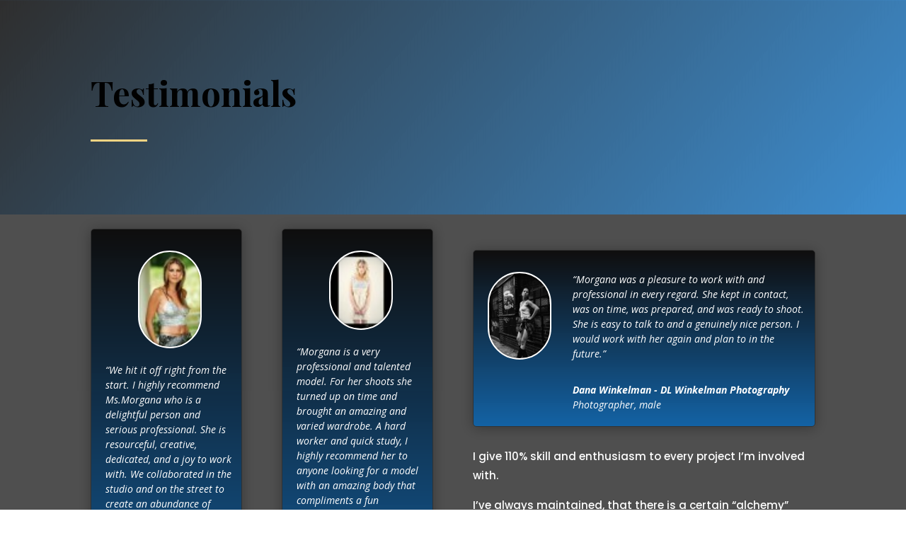

--- FILE ---
content_type: text/html; charset=UTF-8
request_url: https://morganamodeling.com/testimonials/
body_size: 7309
content:
<!DOCTYPE html>
<html lang="en-US" prefix="og: http://ogp.me/ns#">
<head>
	<meta charset="UTF-8" />
<meta http-equiv="X-UA-Compatible" content="IE=edge">
	<link rel="pingback" href="https://morganamodeling.com/xmlrpc.php" />

	<script type="text/javascript">
		document.documentElement.className = 'js';
	</script>

	<script>var et_site_url='https://morganamodeling.com';var et_post_id='802';function et_core_page_resource_fallback(a,b){"undefined"===typeof b&&(b=a.sheet.cssRules&&0===a.sheet.cssRules.length);b&&(a.onerror=null,a.onload=null,a.href?a.href=et_site_url+"/?et_core_page_resource="+a.id+et_post_id:a.src&&(a.src=et_site_url+"/?et_core_page_resource="+a.id+et_post_id))}
</script><title>Testimonials - Morgana Modeling</title>

<!-- This site is optimized with the Yoast SEO plugin v7.9 - https://yoast.com/wordpress/plugins/seo/ -->
<link rel="canonical" href="https://morganamodeling.com/testimonials/" />
<meta property="og:locale" content="en_US" />
<meta property="og:type" content="article" />
<meta property="og:title" content="Testimonials - Morgana Modeling" />
<meta property="og:url" content="https://morganamodeling.com/testimonials/" />
<meta property="og:site_name" content="Morgana Modeling" />
<meta name="twitter:card" content="summary" />
<meta name="twitter:title" content="Testimonials - Morgana Modeling" />
<!-- / Yoast SEO plugin. -->

<link rel='dns-prefetch' href='//fonts.googleapis.com' />
<link rel='dns-prefetch' href='//s.w.org' />
<link rel="alternate" type="application/rss+xml" title="Morgana Modeling &raquo; Feed" href="https://morganamodeling.com/feed/" />
<link rel="alternate" type="application/rss+xml" title="Morgana Modeling &raquo; Comments Feed" href="https://morganamodeling.com/comments/feed/" />
		<script type="text/javascript">
			window._wpemojiSettings = {"baseUrl":"https:\/\/s.w.org\/images\/core\/emoji\/11\/72x72\/","ext":".png","svgUrl":"https:\/\/s.w.org\/images\/core\/emoji\/11\/svg\/","svgExt":".svg","source":{"concatemoji":"https:\/\/morganamodeling.com\/wp-includes\/js\/wp-emoji-release.min.js?ver=4.9.26"}};
			!function(e,a,t){var n,r,o,i=a.createElement("canvas"),p=i.getContext&&i.getContext("2d");function s(e,t){var a=String.fromCharCode;p.clearRect(0,0,i.width,i.height),p.fillText(a.apply(this,e),0,0);e=i.toDataURL();return p.clearRect(0,0,i.width,i.height),p.fillText(a.apply(this,t),0,0),e===i.toDataURL()}function c(e){var t=a.createElement("script");t.src=e,t.defer=t.type="text/javascript",a.getElementsByTagName("head")[0].appendChild(t)}for(o=Array("flag","emoji"),t.supports={everything:!0,everythingExceptFlag:!0},r=0;r<o.length;r++)t.supports[o[r]]=function(e){if(!p||!p.fillText)return!1;switch(p.textBaseline="top",p.font="600 32px Arial",e){case"flag":return s([55356,56826,55356,56819],[55356,56826,8203,55356,56819])?!1:!s([55356,57332,56128,56423,56128,56418,56128,56421,56128,56430,56128,56423,56128,56447],[55356,57332,8203,56128,56423,8203,56128,56418,8203,56128,56421,8203,56128,56430,8203,56128,56423,8203,56128,56447]);case"emoji":return!s([55358,56760,9792,65039],[55358,56760,8203,9792,65039])}return!1}(o[r]),t.supports.everything=t.supports.everything&&t.supports[o[r]],"flag"!==o[r]&&(t.supports.everythingExceptFlag=t.supports.everythingExceptFlag&&t.supports[o[r]]);t.supports.everythingExceptFlag=t.supports.everythingExceptFlag&&!t.supports.flag,t.DOMReady=!1,t.readyCallback=function(){t.DOMReady=!0},t.supports.everything||(n=function(){t.readyCallback()},a.addEventListener?(a.addEventListener("DOMContentLoaded",n,!1),e.addEventListener("load",n,!1)):(e.attachEvent("onload",n),a.attachEvent("onreadystatechange",function(){"complete"===a.readyState&&t.readyCallback()})),(n=t.source||{}).concatemoji?c(n.concatemoji):n.wpemoji&&n.twemoji&&(c(n.twemoji),c(n.wpemoji)))}(window,document,window._wpemojiSettings);
		</script>
		<meta content="Divi v.3.9" name="generator"/><style type="text/css">
img.wp-smiley,
img.emoji {
	display: inline !important;
	border: none !important;
	box-shadow: none !important;
	height: 1em !important;
	width: 1em !important;
	margin: 0 .07em !important;
	vertical-align: -0.1em !important;
	background: none !important;
	padding: 0 !important;
}
</style>
<link rel='stylesheet' id='et_monarch-css-css'  href='https://morganamodeling.com/wp-content/plugins/monarch/css/style.css?ver=1.4.3' type='text/css' media='all' />
<link rel='stylesheet' id='et-gf-open-sans-css'  href='https://fonts.googleapis.com/css?family=Open+Sans:400,700' type='text/css' media='all' />
<link rel='stylesheet' id='divi-fonts-css'  href='https://fonts.googleapis.com/css?family=Open+Sans:300italic,400italic,600italic,700italic,800italic,400,300,600,700,800&#038;subset=latin,latin-ext' type='text/css' media='all' />
<link rel='stylesheet' id='divi-style-css'  href='https://morganamodeling.com/wp-content/themes/Divi/style.css?ver=3.9' type='text/css' media='all' />
<link rel='stylesheet' id='et-builder-googlefonts-cached-css'  href='https://fonts.googleapis.com/css?family=Open+Sans%3A300%2C300italic%2Cregular%2Citalic%2C600%2C600italic%2C700%2C700italic%2C800%2C800italic%7CPoppins%3A100%2C100italic%2C200%2C200italic%2C300%2C300italic%2Cregular%2Citalic%2C500%2C500italic%2C600%2C600italic%2C700%2C700italic%2C800%2C800italic%2C900%2C900italic%7CPlayfair+Display%3Aregular%2Citalic%2C700%2C700italic%2C900%2C900italic&#038;ver=4.9.26#038;subset=latin,latin-ext' type='text/css' media='all' />
<link rel='stylesheet' id='dashicons-css'  href='https://morganamodeling.com/wp-includes/css/dashicons.min.css?ver=4.9.26' type='text/css' media='all' />
<link rel='stylesheet' id='sccss_style-css'  href='https://morganamodeling.com/?sccss=1&#038;ver=4.9.26' type='text/css' media='all' />
<script type='text/javascript' src='https://morganamodeling.com/wp-includes/js/jquery/jquery.js?ver=1.12.4'></script>
<script type='text/javascript' src='https://morganamodeling.com/wp-includes/js/jquery/jquery-migrate.min.js?ver=1.4.1'></script>
<link rel='https://api.w.org/' href='https://morganamodeling.com/wp-json/' />
<link rel="EditURI" type="application/rsd+xml" title="RSD" href="https://morganamodeling.com/xmlrpc.php?rsd" />
<link rel="wlwmanifest" type="application/wlwmanifest+xml" href="https://morganamodeling.com/wp-includes/wlwmanifest.xml" /> 
<meta name="generator" content="WordPress 4.9.26" />
<link rel='shortlink' href='https://morganamodeling.com/?p=802' />
<link rel="alternate" type="application/json+oembed" href="https://morganamodeling.com/wp-json/oembed/1.0/embed?url=https%3A%2F%2Fmorganamodeling.com%2Ftestimonials%2F" />
<link rel="alternate" type="text/xml+oembed" href="https://morganamodeling.com/wp-json/oembed/1.0/embed?url=https%3A%2F%2Fmorganamodeling.com%2Ftestimonials%2F&#038;format=xml" />
<script type="text/javascript">
(function(url){
	if(/(?:Chrome\/26\.0\.1410\.63 Safari\/537\.31|WordfenceTestMonBot)/.test(navigator.userAgent)){ return; }
	var addEvent = function(evt, handler) {
		if (window.addEventListener) {
			document.addEventListener(evt, handler, false);
		} else if (window.attachEvent) {
			document.attachEvent('on' + evt, handler);
		}
	};
	var removeEvent = function(evt, handler) {
		if (window.removeEventListener) {
			document.removeEventListener(evt, handler, false);
		} else if (window.detachEvent) {
			document.detachEvent('on' + evt, handler);
		}
	};
	var evts = 'contextmenu dblclick drag dragend dragenter dragleave dragover dragstart drop keydown keypress keyup mousedown mousemove mouseout mouseover mouseup mousewheel scroll'.split(' ');
	var logHuman = function() {
		if (window.wfLogHumanRan) { return; }
		window.wfLogHumanRan = true;
		var wfscr = document.createElement('script');
		wfscr.type = 'text/javascript';
		wfscr.async = true;
		wfscr.src = url + '&r=' + Math.random();
		(document.getElementsByTagName('head')[0]||document.getElementsByTagName('body')[0]).appendChild(wfscr);
		for (var i = 0; i < evts.length; i++) {
			removeEvent(evts[i], logHuman);
		}
	};
	for (var i = 0; i < evts.length; i++) {
		addEvent(evts[i], logHuman);
	}
})('//morganamodeling.com/?wordfence_lh=1&hid=97F75502577C5A95381E179003210C32');
</script><style type="text/css" id="et-social-custom-css">
				
			</style><meta name="viewport" content="width=device-width, initial-scale=1.0, maximum-scale=1.0, user-scalable=0" /><style type="text/css" id="custom-background-css">
body.custom-background { background-color: #ffffff; }
</style>
<link rel="stylesheet" id="et-core-unified-cached-inline-styles" href="https://morganamodeling.com/wp-content/cache/et/802/et-core-unified-17675068288563.min.css" onerror="et_core_page_resource_fallback(this, true)" onload="et_core_page_resource_fallback(this)" /></head>
<body class="page-template-default page page-id-802 custom-background et_divi_builder et_bloom et_monarch et_pb_button_helper_class et_transparent_nav et_fixed_nav et_hide_nav et_hide_primary_logo et_hide_fixed_logo et_hide_mobile_logo et_cover_background et_pb_gutter osx et_pb_gutters3 et_primary_nav_dropdown_animation_fade et_secondary_nav_dropdown_animation_fade et_pb_footer_columns4 et_header_style_split et_pb_pagebuilder_layout et_right_sidebar et_divi_theme et_minified_js et_minified_css">
	<div id="page-container">

	
	
			<header id="main-header" data-height-onload="40">
			<div class="container clearfix et_menu_container">
							<div class="logo_container">
					<span class="logo_helper"></span>
					<a href="https://morganamodeling.com/">
						<img src="https://morganamodeling.com/wp-content/themes/Divi/images/logo.png" alt="Morgana Modeling" id="logo" data-height-percentage="41" />
					</a>
				</div>
							<div id="et-top-navigation" data-height="40" data-fixed-height="30">
											<nav id="top-menu-nav">
						<ul id="top-menu" class="nav"><li id="menu-item-1070" class="menu-item menu-item-type-post_type menu-item-object-page menu-item-home menu-item-1070"><a href="https://morganamodeling.com/">Home</a></li>
<li id="menu-item-463" class="menu-item menu-item-type-post_type menu-item-object-page menu-item-463"><a href="https://morganamodeling.com/bio/">Bio</a></li>
<li id="menu-item-1037" class="menu-item menu-item-type-post_type menu-item-object-page menu-item-1037"><a href="https://morganamodeling.com/portfolio/">Portfolio</a></li>
<li id="menu-item-1038" class="menu-item menu-item-type-post_type menu-item-object-page current-menu-item page_item page-item-802 current_page_item menu-item-1038"><a href="https://morganamodeling.com/testimonials/">Testimonials</a></li>
<li id="menu-item-462" class="menu-item menu-item-type-post_type menu-item-object-page menu-item-462"><a href="https://morganamodeling.com/contact-morganas-office/">Contact Morgana</a></li>
</ul>						</nav>
					
					
					
					
					<div id="et_mobile_nav_menu">
				<div class="mobile_nav closed">
					<span class="select_page">Select Page</span>
					<span class="mobile_menu_bar mobile_menu_bar_toggle"></span>
				</div>
			</div>				</div> <!-- #et-top-navigation -->
			</div> <!-- .container -->
			<div class="et_search_outer">
				<div class="container et_search_form_container">
					<form role="search" method="get" class="et-search-form" action="https://morganamodeling.com/">
					<input type="search" class="et-search-field" placeholder="Search &hellip;" value="" name="s" title="Search for:" />					</form>
					<span class="et_close_search_field"></span>
				</div>
			</div>
		</header> <!-- #main-header -->
			<div id="et-main-area">
	
<div id="main-content">


			
				<article id="post-802" class="post-802 page type-page status-publish hentry">

				
					<div class="entry-content">
					<div class="et_pb_section et_pb_section_0 et_animated et_section_regular" data-padding="14px|0px||0px">
				
				
				
				
					<div class="et_pb_row et_pb_row_0">
				<div class="et_pb_column et_pb_column_4_4 et_pb_column_0    et_pb_css_mix_blend_mode_passthrough et-last-child">
				
				
				<div class="et_pb_module et_pb_text et_pb_text_0 et_pb_bg_layout_light  et_pb_text_align_left">
				
				
				<div class="et_pb_text_inner">
					<h1><span style="color: #000000;">Testimonials</span></h1>
				</div>
			</div> <!-- .et_pb_text --><div class="et_pb_module et_pb_divider et_pb_divider_0 et_animated et_pb_divider_position_ et_pb_space"><div class="et_pb_divider_internal"></div></div>
			</div> <!-- .et_pb_column -->
				
				
			</div> <!-- .et_pb_row -->
				
				
			</div> <!-- .et_pb_section --><div class="et_pb_section et_pb_section_1 et_pb_with_background et_section_specialty">
				
				
				
				<div class="et_pb_row">
					<div class="et_pb_column et_pb_column_1_2 et_pb_column_1   et_pb_specialty_column  et_pb_css_mix_blend_mode_passthrough">
				
				
				<div class="et_pb_row_inner et_pb_row_inner_0">
				<div class="et_pb_column et_pb_column_1_4 et_pb_column_inner et_pb_column_inner_0  ">
				
				
				<div class="et_pb_with_border et_pb_module et_pb_testimonial et_pb_testimonial_0 et_animated clearfix et_pb_bg_layout_dark  et_pb_text_align_left et_pb_icon_off et_pb_testimonial_no_bg">
				
				
				<div class="et_pb_testimonial_portrait" style="background-image: url(http://morganamodeling.com/wp-content/uploads/2018/06/test-2.jpg);">
				</div>
				<div class="et_pb_testimonial_description">
					<div class="et_pb_testimonial_description_inner">
					<p style="text-align: left;"><em>&#8220;We hit it off right from the start. I highly recommend Ms.Morgana who is a delightful person and serious professional. She is resourceful, creative, dedicated, and a joy to work with. We collaborated in the studio and on the street to create an abundance of great photographic art.</em></p>
<p style="text-align: left;"><strong>Elbinger Studios  </strong>and Morgana Mikolov worked together 1; Most recent; February 2017.<u><a href="https://www.modelmayhem.com/credits/3857796">Verified </a></u>on Mar 2017</p>
					<strong class="et_pb_testimonial_author"></strong>
					<p class="et_pb_testimonial_meta">Photographer, male</p>
					</div> <!-- .et_pb_testimonial_description_inner -->
				</div> <!-- .et_pb_testimonial_description -->
			</div> <!-- .et_pb_testimonial --><div class="et_pb_with_border et_pb_module et_pb_testimonial et_pb_testimonial_1 et_animated clearfix et_pb_bg_layout_dark  et_pb_text_align_left et_pb_icon_off et_pb_testimonial_no_bg">
				
				
				<div class="et_pb_testimonial_portrait" style="background-image: url(http://morganamodeling.com/wp-content/uploads/2018/06/oldano.jpg);">
				</div>
				<div class="et_pb_testimonial_description">
					<div class="et_pb_testimonial_description_inner">
					<p style="text-align: left;"><em>&#8220;As is your portfolio Morgana. Maturity brings it&#8217;s own beauty, sensuality and sophistication. Which all help to create memorable images.&#8221;</em></p>
					<strong class="et_pb_testimonial_author">Rick Oldano Photography</strong>
					<p class="et_pb_testimonial_meta">Photographer, male</p>
					</div> <!-- .et_pb_testimonial_description_inner -->
				</div> <!-- .et_pb_testimonial_description -->
			</div> <!-- .et_pb_testimonial -->
			</div> <!-- .et_pb_column --><div class="et_pb_column et_pb_column_1_4 et_pb_column_inner et_pb_column_inner_1   et-last-child">
				
				
				<div class="et_pb_with_border et_pb_module et_pb_testimonial et_pb_testimonial_2 et_animated clearfix et_pb_bg_layout_dark  et_pb_text_align_left et_pb_icon_off et_pb_testimonial_no_bg">
				
				
				<div class="et_pb_testimonial_portrait" style="background-image: url(http://morganamodeling.com/wp-content/uploads/2018/06/test-3.jpg);">
				</div>
				<div class="et_pb_testimonial_description">
					<div class="et_pb_testimonial_description_inner">
					<p style="text-align: left;"><em>&#8220;Morgana is a very professional and talented model. For her shoots she turned up on time and brought an amazing and varied wardrobe. A hard worker and quick study, I highly recommend her to anyone looking for a model with an amazing body that compliments a fun personality.&#8221; <a href="https://www.modelmayhem.com/credits/3857796#">Verified</a></em></p>
<p style="text-align: left;"><strong>Alan Lunn  </strong>and Morgana Mikolov worked together 2-10; Most recent; September 2016.</p>
					<strong class="et_pb_testimonial_author"></strong>
					<p class="et_pb_testimonial_meta">Photographer, male</p>
					</div> <!-- .et_pb_testimonial_description_inner -->
				</div> <!-- .et_pb_testimonial_description -->
			</div> <!-- .et_pb_testimonial --><div class="et_pb_with_border et_pb_module et_pb_testimonial et_pb_testimonial_3 et_animated clearfix et_pb_bg_layout_dark  et_pb_text_align_left et_pb_icon_off et_pb_testimonial_no_bg">
				
				
				<div class="et_pb_testimonial_portrait" style="background-image: url(http://morganamodeling.com/wp-content/uploads/2018/06/test-1.jpg);">
				</div>
				<div class="et_pb_testimonial_description">
					<div class="et_pb_testimonial_description_inner">
					<p style="text-align: left;"><em>&#8220;What a pleasure it was to work with you! Thank you for your professionalism and creativity. I look forward to shooting again soon!&#8221;</em></p>
<p style="text-align: left;"><strong>Colorado Figures </strong>and Morgana Mikolov worked together 1; Most recent; March 2017. <u><a href="https://www.modelmayhem.com/credits/3857796">Verified </a></u>on Mar 2017</p>
					<strong class="et_pb_testimonial_author"></strong>
					<p class="et_pb_testimonial_meta">Photographer, male</p>
					</div> <!-- .et_pb_testimonial_description_inner -->
				</div> <!-- .et_pb_testimonial_description -->
			</div> <!-- .et_pb_testimonial -->
			</div> <!-- .et_pb_column -->
				
				
			</div> <!-- .et_pb_row_inner -->
			</div> <!-- .et_pb_column --><div class="et_pb_column et_pb_column_1_2 et_pb_column_2    et_pb_css_mix_blend_mode_passthrough">
				
				
				<div class="et_pb_with_border et_pb_module et_pb_testimonial et_pb_testimonial_4 et_animated clearfix et_pb_bg_layout_dark  et_pb_text_align_left et_pb_icon_off et_pb_testimonial_no_bg">
				
				
				<div class="et_pb_testimonial_portrait" style="background-image: url(http://morganamodeling.com/wp-content/uploads/2018/08/mm-photo-test.jpg);">
				</div>
				<div class="et_pb_testimonial_description">
					<div class="et_pb_testimonial_description_inner">
					<p>&#8220;Morgana was a pleasure to work with and professional in every regard. She kept in contact, was on time, was prepared, and was ready to shoot. She is easy to talk to and a genuinely nice person. I would work with her again and plan to in the future.&#8221;</p>
					<strong class="et_pb_testimonial_author">Dana Winkelman - DL Winkelman Photography</strong>
					<p class="et_pb_testimonial_meta">Photographer, male</p>
					</div> <!-- .et_pb_testimonial_description_inner -->
				</div> <!-- .et_pb_testimonial_description -->
			</div> <!-- .et_pb_testimonial --><div class="et_pb_module et_pb_text et_pb_text_1 et_pb_bg_layout_light  et_pb_text_align_left">
				
				
				<div class="et_pb_text_inner">
					<h2 style="text-align: center;"></h2>
<p><span style="color: #ffffff;">I give 110% skill and enthusiasm to every project I&#8217;m involved with.</span></p>
<p><span style="color: #ffffff;">I&#8217;ve always maintained, that there is a certain &#8220;alchemy&#8221; involved in creating true art.</span></p>
				</div>
			</div> <!-- .et_pb_text --><div class="et_pb_module et_pb_image et_pb_image_0 et_always_center_on_mobile">
				
				
				<span class="et_pb_image_wrap"><img src="http://morganamodeling.com/wp-content/uploads/2018/05/ErazmusBouidoir_Jay-Weise_Mar2016-152378-8-EDIT.jpg" alt="" /></span>
			</div>
			</div> <!-- .et_pb_column -->
				</div> <!-- .et_pb_row -->
				
			</div> <!-- .et_pb_section --><div class="et_pb_section et_pb_section_2 et_animated et_section_regular">
				
				
				
				
					<div class="et_pb_row et_pb_row_1">
				<div class="et_pb_column et_pb_column_1_2 et_pb_column_3    et_pb_css_mix_blend_mode_passthrough">
				
				
				<div class="et_pb_module et_pb_signup_0 et_animated et_pb_newsletter_layout_left_right et_pb_newsletter et_pb_subscribe clearfix et_pb_bg_layout_dark  et_pb_text_align_left et_pb_no_bg">
				
				
				<div class="et_pb_newsletter_description">
					<h2 class="et_pb_module_header">Get Morgana Updates</h2>
					
				</div>
				
				<div class="et_pb_newsletter_form">
					<form method="post">
						<div class="et_pb_newsletter_result et_pb_newsletter_error"></div>
						<div class="et_pb_newsletter_result et_pb_newsletter_success">
							<h2>Thank you for joining Morgana&#039;s list</h2>
						</div>
						<div class="et_pb_newsletter_fields">
							
					<p class="et_pb_newsletter_field et_pb_contact_field_last">
						<label class="et_pb_contact_form_label" for="et_pb_signup_firstname" style="display: none;">Name</label>
						<input id="et_pb_signup_firstname" class="input" type="text" placeholder="Name" name="et_pb_signup_firstname">
					</p>
							
							
					<p class="et_pb_newsletter_field et_pb_contact_field_last">
						<label class="et_pb_contact_form_label" for="et_pb_signup_email" style="display: none;">Email</label>
						<input id="et_pb_signup_email" class="input" type="text" placeholder="Email" name="et_pb_signup_email">
					</p>
							
							
					<p class="et_pb_newsletter_button_wrap">
						<a class="et_pb_newsletter_button et_pb_button" href="#" data-icon="">
							<span class="et_subscribe_loader"></span>
							<span class="et_pb_newsletter_button_text">Submit</span>
						</a>
					</p>
							
						</div>
						
						<input type="hidden" value="mailchimp" name="et_pb_signup_provider" />
						<input type="hidden" value="f8e302511a" name="et_pb_signup_list_id" />
						<input type="hidden" value="Divi Builder MailChimp" name="et_pb_signup_account_name" />
						<input type="hidden" value="true" name="et_pb_signup_ip_address" />
					</form>
				</div>
			</div>
			</div> <!-- .et_pb_column --><div class="et_pb_column et_pb_column_1_4 et_pb_column_4    et_pb_css_mix_blend_mode_passthrough">
				
				
				<div class="et_pb_module et_pb_blurb et_pb_blurb_0 et_pb_bg_layout_light  et_pb_text_align_left  et_pb_blurb_position_top">
				
				
				<div class="et_pb_blurb_content">
					
					<div class="et_pb_blurb_container">
						<h5 class="et_pb_module_header">CONTACT MORGANA</h5>
						<div class="et_pb_blurb_description">
							<h5 style="text-align: center;"><span style="color: #ffffff;">info@MorganaModeling.com</span></h5>
						</div><!-- .et_pb_blurb_description -->
					</div>
				</div> <!-- .et_pb_blurb_content -->
			</div> <!-- .et_pb_blurb -->
			</div> <!-- .et_pb_column --><div class="et_pb_column et_pb_column_1_4 et_pb_column_5    et_pb_css_mix_blend_mode_passthrough et-last-child">
				
				
				<ul class="et_pb_module et_pb_social_media_follow et_pb_social_media_follow_0 clearfix et_pb_bg_layout_light ">
				
				
				<li class="et_pb_social_media_follow_network_0 et_pb_social_icon et_pb_social_network_link  et-social-facebook et_pb_social_media_follow_network_0">
				<a href="https://www.facebook.com/Morgana-Mikolov-Modeling-1204703946244981/" class="icon et_pb_with_border" title="Facebook" target="_blank"><span class="et_pb_social_media_follow_network_name">Facebook</span></a>
			</li><li class="et_pb_social_media_follow_network_1 et_pb_social_icon et_pb_social_network_link  et-social-instagram et_pb_social_media_follow_network_1">
				<a href="https://www.instagram.com/mmikolov/?hl=en" class="icon et_pb_with_border" title="Instagram" target="_blank"><span class="et_pb_social_media_follow_network_name">Instagram</span></a>
			</li>
			</ul> <!-- .et_pb_counters -->
			</div> <!-- .et_pb_column -->
				
				
			</div> <!-- .et_pb_row -->
				
				
			</div> <!-- .et_pb_section -->					</div> <!-- .entry-content -->

				
				</article> <!-- .et_pb_post -->

			

</div> <!-- #main-content -->


			<footer id="main-footer">
				

		
				<div id="footer-bottom">
					<div class="container clearfix">
				<div id="footer-info">Copyright Morgana Modeling 2018 - <a href="http://morganamodeling.com/terms-of-service/%20%E2%80%8E">Privacy Policy</a> - <a href="http://morganamodeling.com/terms-of-service/">Terms of Service</a>
</div>					</div>	<!-- .container -->
				</div>
			</footer> <!-- #main-footer -->
		</div> <!-- #et-main-area -->


	</div> <!-- #page-container -->

		<script type="text/javascript">
		var et_animation_data = [{"class":"et_pb_section_0","style":"slideTop","repeat":"once","duration":"1000ms","delay":"0ms","intensity":"2%","starting_opacity":"100%","speed_curve":"ease-in-out"},{"class":"et_pb_divider_0","style":"slideBottom","repeat":"once","duration":"1000ms","delay":"0ms","intensity":"50%","starting_opacity":"0%","speed_curve":"ease-in-out"},{"class":"et_pb_testimonial_0","style":"zoom","repeat":"once","duration":"1150ms","delay":"100ms","intensity":"50%","starting_opacity":"0%","speed_curve":"ease-in-out"},{"class":"et_pb_testimonial_1","style":"zoom","repeat":"once","duration":"1150ms","delay":"100ms","intensity":"50%","starting_opacity":"0%","speed_curve":"ease-in-out"},{"class":"et_pb_testimonial_2","style":"slide","repeat":"once","duration":"1150ms","delay":"100ms","intensity":"50%","starting_opacity":"0%","speed_curve":"ease-in-out"},{"class":"et_pb_testimonial_3","style":"fade","repeat":"once","duration":"1150ms","delay":"100ms","intensity":"50%","starting_opacity":"0%","speed_curve":"ease-in-out"},{"class":"et_pb_testimonial_4","style":"fade","repeat":"once","duration":"1150ms","delay":"100ms","intensity":"50%","starting_opacity":"0%","speed_curve":"ease-in-out"},{"class":"et_pb_section_2","style":"slideBottom","repeat":"once","duration":"1000ms","delay":"0ms","intensity":"14%","starting_opacity":"100%","speed_curve":"ease-in-out"},{"class":"et_pb_signup_0","style":"slideTop","repeat":"once","duration":"1000ms","delay":"0ms","intensity":"6%","starting_opacity":"0%","speed_curve":"ease-in-out"}];
	</script>
	<script type='text/javascript' src='https://morganamodeling.com/wp-content/plugins/monarch/js/idle-timer.min.js?ver=1.4.3'></script>
<script type='text/javascript'>
/* <![CDATA[ */
var monarchSettings = {"ajaxurl":"https:\/\/morganamodeling.com\/wp-admin\/admin-ajax.php","pageurl":"https:\/\/morganamodeling.com\/testimonials\/","stats_nonce":"fe3e203c40","share_counts":"c0692802b8","follow_counts":"66e955e6a4","total_counts":"e1277dcfd6","media_single":"409b9e1ffd","media_total":"cb81abad5c","generate_all_window_nonce":"82dc37179a","no_img_message":"No images available for sharing on this page"};
/* ]]> */
</script>
<script type='text/javascript' src='https://morganamodeling.com/wp-content/plugins/monarch/js/custom.js?ver=1.4.3'></script>
<script type='text/javascript'>
/* <![CDATA[ */
var DIVI = {"item_count":"%d Item","items_count":"%d Items"};
var et_shortcodes_strings = {"previous":"Previous","next":"Next"};
var et_pb_custom = {"ajaxurl":"https:\/\/morganamodeling.com\/wp-admin\/admin-ajax.php","images_uri":"https:\/\/morganamodeling.com\/wp-content\/themes\/Divi\/images","builder_images_uri":"https:\/\/morganamodeling.com\/wp-content\/themes\/Divi\/includes\/builder\/images","et_frontend_nonce":"5b0227c3f5","subscription_failed":"Please, check the fields below to make sure you entered the correct information.","et_ab_log_nonce":"72cccef252","fill_message":"Please, fill in the following fields:","contact_error_message":"Please, fix the following errors:","invalid":"Invalid email","captcha":"Captcha","prev":"Prev","previous":"Previous","next":"Next","wrong_captcha":"You entered the wrong number in captcha.","is_builder_plugin_used":"","ignore_waypoints":"no","is_divi_theme_used":"1","widget_search_selector":".widget_search","is_ab_testing_active":"","page_id":"802","unique_test_id":"","ab_bounce_rate":"5","is_cache_plugin_active":"no","is_shortcode_tracking":""};
var et_pb_box_shadow_elements = [];
/* ]]> */
</script>
<script type='text/javascript' src='https://morganamodeling.com/wp-content/themes/Divi/js/custom.min.js?ver=3.9'></script>
<script type='text/javascript' src='https://morganamodeling.com/wp-content/plugins/divi-builder/core/admin/js/common.js?ver=3.11'></script>
<script type='text/javascript' src='https://morganamodeling.com/wp-includes/js/wp-embed.min.js?ver=4.9.26'></script>
</body>
</html>


--- FILE ---
content_type: text/css;charset=UTF-8
request_url: https://morganamodeling.com/?sccss=1&ver=4.9.26
body_size: 176
content:
@media only screen and (max-width: 980px) {
.slidertext1 h1 {
    font-size: 60px !important;
    margin-top: 210px;
    margin-left: -85px;
    padding-bottom: 24px;
    width: 500px;
   /* background-color: rgba(0,106,193,0.76); */
    height: 65px;
}
  .slidertext2 h1 {
		font-size: 60px !important;
    margin-top: -24px;
    margin-left: -80px;
		/* background-color: rgba(0,106,193,0.76); */
    width: 500px;
    margin-top: 8px;
    height: 65px;
}
  .slidertext3 p {
    padding-left: 0px !important;
    margin-left: -62px;
}
  .slidertext4 p {
    padding-left: 0px !important;
    padding-bottom: 100px !important;
    margin-left: -62px;
}
  .et_pb_section.et_pb_section_0.et_pb_with_background.et_section_regular.et_pb_section_first {
    padding-bottom: 0px !important;
}
  .slidertext2 h1 span {
    color: #fff !important;
}
}

--- FILE ---
content_type: text/css
request_url: https://morganamodeling.com/wp-content/cache/et/802/et-core-unified-17675068288563.min.css
body_size: 2786
content:
.woocommerce #respond input#submit,.woocommerce-page #respond input#submit,.woocommerce #content input.button,.woocommerce-page #content input.button,.woocommerce-message,.woocommerce-error,.woocommerce-info{background:#ffffff!important}#et_search_icon:hover,.mobile_menu_bar:before,.mobile_menu_bar:after,.et_toggle_slide_menu:after,.et-social-icon a:hover,.et_pb_sum,.et_pb_pricing li a,.et_pb_pricing_table_button,.et_overlay:before,.entry-summary p.price ins,.woocommerce div.product span.price,.woocommerce-page div.product span.price,.woocommerce #content div.product span.price,.woocommerce-page #content div.product span.price,.woocommerce div.product p.price,.woocommerce-page div.product p.price,.woocommerce #content div.product p.price,.woocommerce-page #content div.product p.price,.et_pb_member_social_links a:hover,.woocommerce .star-rating span:before,.woocommerce-page .star-rating span:before,.et_pb_widget li a:hover,.et_pb_filterable_portfolio .et_pb_portfolio_filters li a.active,.et_pb_filterable_portfolio .et_pb_portofolio_pagination ul li a.active,.et_pb_gallery .et_pb_gallery_pagination ul li a.active,.wp-pagenavi span.current,.wp-pagenavi a:hover,.nav-single a,.posted_in a{color:#ffffff}.et_pb_contact_submit,.et_password_protected_form .et_submit_button,.et_pb_bg_layout_light .et_pb_newsletter_button,.comment-reply-link,.form-submit .et_pb_button,.et_pb_bg_layout_light .et_pb_promo_button,.et_pb_bg_layout_light .et_pb_more_button,.woocommerce a.button.alt,.woocommerce-page a.button.alt,.woocommerce button.button.alt,.woocommerce-page button.button.alt,.woocommerce input.button.alt,.woocommerce-page input.button.alt,.woocommerce #respond input#submit.alt,.woocommerce-page #respond input#submit.alt,.woocommerce #content input.button.alt,.woocommerce-page #content input.button.alt,.woocommerce a.button,.woocommerce-page a.button,.woocommerce button.button,.woocommerce-page button.button,.woocommerce input.button,.woocommerce-page input.button,.et_pb_contact p input[type="checkbox"]:checked+label i:before,.et_pb_bg_layout_light.et_pb_module.et_pb_button{color:#ffffff}.footer-widget h4{color:#ffffff}.et-search-form,.nav li ul,.et_mobile_menu,.footer-widget li:before,.et_pb_pricing li:before,blockquote{border-color:#ffffff}.et_pb_counter_amount,.et_pb_featured_table .et_pb_pricing_heading,.et_quote_content,.et_link_content,.et_audio_content,.et_pb_post_slider.et_pb_bg_layout_dark,.et_slide_in_menu_container,.et_pb_contact p input[type="radio"]:checked+label i:before{background-color:#ffffff}#main-header,#main-header .nav li ul,.et-search-form,#main-header .et_mobile_menu{background-color:rgba(255,255,255,0.39)}#top-header,#et-secondary-nav li ul{background-color:rgba(255,255,255,0.39)}#top-header,#top-header a{color:#000000}#et-secondary-nav li ul a{color:#8c8c8c}.et_header_style_centered .mobile_nav .select_page,.et_header_style_split .mobile_nav .select_page,.et_nav_text_color_light #top-menu>li>a,.et_nav_text_color_dark #top-menu>li>a,#top-menu a,.et_mobile_menu li a,.et_nav_text_color_light .et_mobile_menu li a,.et_nav_text_color_dark .et_mobile_menu li a,#et_search_icon:before,.et_search_form_container input,span.et_close_search_field:after,#et-top-navigation .et-cart-info{color:#ffffff}.et_search_form_container input::-moz-placeholder{color:#ffffff}.et_search_form_container input::-webkit-input-placeholder{color:#ffffff}.et_search_form_container input:-ms-input-placeholder{color:#ffffff}#top-header,#top-header a,#et-secondary-nav li li a,#top-header .et-social-icon a:before{font-size:18px;letter-spacing:2px}#top-menu li a{font-size:17px}body.et_vertical_nav .container.et_search_form_container .et-search-form input{font-size:17px!important}#top-menu li.current-menu-ancestor>a,#top-menu li.current-menu-item>a,.et_color_scheme_red #top-menu li.current-menu-ancestor>a,.et_color_scheme_red #top-menu li.current-menu-item>a,.et_color_scheme_pink #top-menu li.current-menu-ancestor>a,.et_color_scheme_pink #top-menu li.current-menu-item>a,.et_color_scheme_orange #top-menu li.current-menu-ancestor>a,.et_color_scheme_orange #top-menu li.current-menu-item>a,.et_color_scheme_green #top-menu li.current-menu-ancestor>a,.et_color_scheme_green #top-menu li.current-menu-item>a{color:rgba(0,0,0,0.99)}#footer-widgets .footer-widget a,#footer-widgets .footer-widget li a,#footer-widgets .footer-widget li a:hover{color:#0c71c3}.footer-widget{color:#ffffff}.footer-widget .et_pb_widget div,.footer-widget .et_pb_widget ul,.footer-widget .et_pb_widget ol,.footer-widget .et_pb_widget label{line-height:1.7em}#et-footer-nav{background-color:rgba(255,255,255,0.79)}.bottom-nav,.bottom-nav a,.bottom-nav li.current-menu-item a{color:rgba(0,0,0,0.85)}#et-footer-nav .bottom-nav li.current-menu-item a{color:#000000}.bottom-nav,.bottom-nav a{font-size:13px}#footer-bottom{background-color:rgba(38,124,193,0.39)}#footer-info,#footer-info a{color:rgba(255,255,255,0.73)}#footer-info{font-size:12px}#footer-bottom .et-social-icon a{font-size:22px}#main-header{box-shadow:none}.et-fixed-header#main-header{box-shadow:none!important}body #page-container .et_slide_in_menu_container{background:#2ea3f2}@media only screen and (min-width:981px){.et_header_style_left #et-top-navigation,.et_header_style_split #et-top-navigation{padding:20px 0 0 0}.et_header_style_left #et-top-navigation nav>ul>li>a,.et_header_style_split #et-top-navigation nav>ul>li>a{padding-bottom:20px}.et_header_style_split .centered-inline-logo-wrap{width:40px;margin:-40px 0}.et_header_style_split .centered-inline-logo-wrap #logo{max-height:40px}.et_pb_svg_logo.et_header_style_split .centered-inline-logo-wrap #logo{height:40px}.et_header_style_centered #top-menu>li>a{padding-bottom:7px}.et_header_style_slide #et-top-navigation,.et_header_style_fullscreen #et-top-navigation{padding:11px 0 11px 0!important}.et_header_style_centered #main-header .logo_container{height:40px}.et_header_style_centered.et_hide_primary_logo #main-header:not(.et-fixed-header) .logo_container,.et_header_style_centered.et_hide_fixed_logo #main-header.et-fixed-header .logo_container{height:7.2px}.et_header_style_left .et-fixed-header #et-top-navigation,.et_header_style_split .et-fixed-header #et-top-navigation{padding:15px 0 0 0}.et_header_style_left .et-fixed-header #et-top-navigation nav>ul>li>a,.et_header_style_split .et-fixed-header #et-top-navigation nav>ul>li>a{padding-bottom:15px}.et_header_style_centered header#main-header.et-fixed-header .logo_container{height:30px}.et_header_style_split .et-fixed-header .centered-inline-logo-wrap{width:30px;margin:-30px 0}.et_header_style_split .et-fixed-header .centered-inline-logo-wrap #logo{max-height:30px}.et_pb_svg_logo.et_header_style_split .et-fixed-header .centered-inline-logo-wrap #logo{height:30px}.et_header_style_slide .et-fixed-header #et-top-navigation,.et_header_style_fullscreen .et-fixed-header #et-top-navigation{padding:6px 0 6px 0!important}.et_header_style_split .centered-inline-logo-wrap{width:auto;height:30.4px}.et_header_style_split .et-fixed-header .centered-inline-logo-wrap{width:auto;height:26.3px}.et_header_style_split .centered-inline-logo-wrap #logo,.et_header_style_split .et-fixed-header .centered-inline-logo-wrap #logo{height:auto;max-height:100%}.et-fixed-header#top-header,.et-fixed-header#top-header #et-secondary-nav li ul{background-color:rgba(255,255,255,0.39)}.et-fixed-header#main-header,.et-fixed-header#main-header .nav li ul,.et-fixed-header .et-search-form{background-color:rgba(0,0,0,0.41)}.et-fixed-header #top-menu li a{font-size:20px}.et-fixed-header #top-menu a,.et-fixed-header #et_search_icon:before,.et-fixed-header #et_top_search .et-search-form input,.et-fixed-header .et_search_form_container input,.et-fixed-header .et_close_search_field:after,.et-fixed-header #et-top-navigation .et-cart-info{color:rgba(255,255,255,0.86)!important}.et-fixed-header .et_search_form_container input::-moz-placeholder{color:rgba(255,255,255,0.86)!important}.et-fixed-header .et_search_form_container input::-webkit-input-placeholder{color:rgba(255,255,255,0.86)!important}.et-fixed-header .et_search_form_container input:-ms-input-placeholder{color:rgba(255,255,255,0.86)!important}.et-fixed-header #top-menu li.current-menu-ancestor>a,.et-fixed-header #top-menu li.current-menu-item>a{color:#f7d584!important}.et-fixed-header#top-header a{color:#1c1c1c}}@media only screen and (min-width:1350px){.et_pb_row{padding:27px 0}.et_pb_section{padding:54px 0}.single.et_pb_pagebuilder_layout.et_full_width_page .et_post_meta_wrapper{padding-top:81px}.et_pb_section.et_pb_section_first{padding-top:inherit}.et_pb_fullwidth_section{padding:0}}@media only screen and (max-width:980px){#main-header,#main-header .nav li ul,.et-search-form,#main-header .et_mobile_menu{background-color:#ffffff}.et_header_style_centered .mobile_nav .select_page,.et_header_style_split .mobile_nav .select_page,.et_mobile_menu li a,.mobile_menu_bar:before,.et_nav_text_color_light #top-menu>li>a,.et_nav_text_color_dark #top-menu>li>a,#top-menu a,.et_mobile_menu li a,#et_search_icon:before,#et_top_search .et-search-form input,.et_search_form_container input,#et-top-navigation .et-cart-info{color:rgba(0,0,0,0.82)}.et_close_search_field:after{color:rgba(0,0,0,0.82)!important}.et_search_form_container input::-moz-placeholder{color:rgba(0,0,0,0.82)}.et_search_form_container input::-webkit-input-placeholder{color:rgba(0,0,0,0.82)}.et_search_form_container input:-ms-input-placeholder{color:rgba(0,0,0,0.82)}body,.et_pb_column_1_2 .et_quote_content blockquote cite,.et_pb_column_1_2 .et_link_content a.et_link_main_url,.et_pb_column_1_3 .et_quote_content blockquote cite,.et_pb_column_3_8 .et_quote_content blockquote cite,.et_pb_column_1_4 .et_quote_content blockquote cite,.et_pb_blog_grid .et_quote_content blockquote cite,.et_pb_column_1_3 .et_link_content a.et_link_main_url,.et_pb_column_3_8 .et_link_content a.et_link_main_url,.et_pb_column_1_4 .et_link_content a.et_link_main_url,.et_pb_blog_grid .et_link_content a.et_link_main_url{font-size:16px}.et_pb_slider.et_pb_module .et_pb_slides .et_pb_slide_content,.et_pb_best_value{font-size:18px}}	#main-header,#et-top-navigation{font-family:'Open Sans',Helvetica,Arial,Lucida,sans-serif}#top-header .container{font-family:'Poppins',Helvetica,Arial,Lucida,sans-serif}.et_pb_testimonial_4 .et_pb_testimonial_portrait{border-width:2px;border-color:#ffffff;width:90px;height:124px}.et_pb_testimonial_4 .et_pb_testimonial_portrait,.et_pb_testimonial_4 .et_pb_testimonial_portrait:before{border-radius:50px 50px 50px 50px;overflow:hidden}.et_pb_testimonial_4{box-shadow:0px 2px 18px 0px rgba(0,0,0,0.3)}.et_pb_testimonial_4.et_pb_testimonial:before{color:#ffffff;background-color:#ffffff}.et_pb_text_1 p{line-height:1.8em}.et_pb_text_1.et_pb_text{color:rgba(0,0,0,0.6)!important}.et_pb_testimonial_4.et_pb_testimonial{background-image:linear-gradient(180deg,rgba(0,0,0,0.82) 0%,rgba(0,106,193,0.76) 100%);border-radius:5px 5px 5px 5px;overflow:hidden;border-width:1px;padding-right:10px!important;padding-bottom:20px!important;padding-left:20px!important}.et_pb_testimonial_4.et_pb_testimonial *{font-style:italic}.et_pb_testimonial_3 .et_pb_testimonial_portrait,.et_pb_testimonial_3 .et_pb_testimonial_portrait:before{border-radius:50px 50px 50px 50px;overflow:hidden}div.et_pb_section.et_pb_section_0{background-image:linear-gradient(131deg,rgba(0,0,0,0.82) 0%,rgba(0,106,193,0.76) 100%)!important}.et_pb_testimonial_3 .et_pb_testimonial_portrait{border-width:2px;border-color:#ffffff;width:90px;height:124px}.et_pb_testimonial_3{box-shadow:0px 2px 18px 0px rgba(0,0,0,0.3)}.et_pb_testimonial_3.et_pb_testimonial:before{color:#ffffff;background-color:#ffffff}.et_pb_text_1{font-family:'Poppins',Helvetica,Arial,Lucida,sans-serif;font-weight:500;font-size:15px;line-height:1.8em;margin-top:-10px!important;margin-bottom:40px!important}.et_pb_image_0 .et_pb_image_wrap{box-shadow:-1px 2px 21px 1px rgba(0,0,0,0.51)}.et_pb_signup_0 .et_pb_newsletter_button{box-shadow:0px 10px 30px 0px rgba(0,0,0,0.2)}body #page-container .et_pb_signup_0.et_pb_subscribe .et_pb_button:before,body #page-container .et_pb_signup_0.et_pb_subscribe .et_pb_button:after{display:none!important}.et_pb_blurb_0.et_pb_blurb h4,.et_pb_blurb_0.et_pb_blurb h4 a,.et_pb_blurb_0.et_pb_blurb h1.et_pb_module_header,.et_pb_blurb_0.et_pb_blurb h1.et_pb_module_header a,.et_pb_blurb_0.et_pb_blurb h2.et_pb_module_header,.et_pb_blurb_0.et_pb_blurb h2.et_pb_module_header a,.et_pb_blurb_0.et_pb_blurb h3.et_pb_module_header,.et_pb_blurb_0.et_pb_blurb h3.et_pb_module_header a,.et_pb_blurb_0.et_pb_blurb h5.et_pb_module_header,.et_pb_blurb_0.et_pb_blurb h5.et_pb_module_header a,.et_pb_blurb_0.et_pb_blurb h6.et_pb_module_header,.et_pb_blurb_0.et_pb_blurb h6.et_pb_module_header a{font-weight:700;color:#ffffff!important;text-align:center}.et_pb_blurb_0.et_pb_blurb{margin-top:15px!important;margin-right:-40px!important}ul.et_pb_social_media_follow_0{margin-top:16px!important;margin-left:20px!important}.et_pb_signup_0.et_pb_subscribe .et_pb_button,.et_pb_signup_0.et_pb_subscribe .et_pb_button:hover{padding:0.3em 1em!important}body #page-container .et_pb_signup_0.et_pb_subscribe .et_pb_button:hover{letter-spacing:2px}div.et_pb_section.et_pb_section_2{background-image:linear-gradient(131deg,rgba(0,0,0,0.84) 0%,#3281c1 100%)!important}.et_pb_image_0{margin-left:0}.et_pb_section_2{padding-top:75px;padding-right:0px;padding-bottom:70px;padding-left:0px}.et_pb_signup_0.et_pb_subscribe .et_pb_newsletter_description h2,.et_pb_signup_0.et_pb_subscribe .et_pb_newsletter_description h1.et_pb_module_header,.et_pb_signup_0.et_pb_subscribe .et_pb_newsletter_description h3.et_pb_module_header,.et_pb_signup_0.et_pb_subscribe .et_pb_newsletter_description h4.et_pb_module_header,.et_pb_signup_0.et_pb_subscribe .et_pb_newsletter_description h5.et_pb_module_header,.et_pb_signup_0.et_pb_subscribe .et_pb_newsletter_description h6.et_pb_module_header{font-family:'Playfair Display',Georgia,"Times New Roman",serif!important;font-weight:700!important;font-size:42px!important;color:#ffffff!important;line-height:1.5em!important}body #page-container .et_pb_signup_0.et_pb_subscribe .et_pb_button{color:rgba(0,0,0,0.7)!important;background:#f7d584;border-width:6px!important;border-color:#f7d584;border-radius:0px;letter-spacing:2px;font-size:14px;font-family:'Poppins',Helvetica,Arial,Lucida,sans-serif!important;font-weight:600!important;text-transform:uppercase!important;background-color:#f7d584}.et_pb_testimonial_3.et_pb_testimonial *{font-style:italic}.et_pb_testimonial_3.et_pb_testimonial{background-image:linear-gradient(180deg,rgba(0,0,0,0.82) 0%,rgba(0,106,193,0.76) 100%);border-radius:5px 5px 5px 5px;overflow:hidden;border-width:1px;padding-right:10px!important;padding-bottom:20px!important;padding-left:20px!important}.et_pb_testimonial_0.et_pb_testimonial *{font-style:italic}.et_pb_column .et_pb_row_inner_0{padding-top:0;padding-right:0px;padding-bottom:0;padding-left:0px}.et_pb_testimonial_0.et_pb_testimonial{background-image:linear-gradient(180deg,rgba(0,0,0,0.82) 0%,rgba(0,106,193,0.76) 100%);border-radius:5px 5px 5px 5px;overflow:hidden;border-width:1px;padding-right:10px!important;padding-bottom:20px!important;padding-left:20px!important}.et_pb_testimonial_0 .et_pb_testimonial_portrait,.et_pb_testimonial_0 .et_pb_testimonial_portrait:before{border-radius:50px 50px 50px 50px;overflow:hidden}.et_pb_testimonial_2.et_pb_testimonial:before{color:#ffffff;background-color:#ffffff}.et_pb_section_1.et_pb_section{background-color:rgba(0,0,0,0.69)!important}.et_pb_section_1{padding-top:20px;padding-right:0px;padding-bottom:32px;padding-left:0px}.et_pb_text_0 h1{font-family:'Playfair Display',Georgia,"Times New Roman",serif;font-weight:700;font-size:49px;color:#ffffff!important;line-height:1.5em}.et_pb_section_0{padding-top:14px;padding-right:0px;padding-left:0px}.et_pb_text_0{margin-bottom:20px!important}.et_pb_divider_0{max-width:80px;margin-bottom:20px!important;height:10px}.et_pb_divider_0:before{border-top-color:#f7d584;border-top-width:3px}.et_pb_testimonial_0{box-shadow:0px 2px 18px 0px rgba(0,0,0,0.3)}.et_pb_testimonial_0 .et_pb_testimonial_portrait{border-width:2px;border-color:#ffffff;width:90px;height:138px}.et_pb_testimonial_2.et_pb_testimonial{background-image:linear-gradient(180deg,rgba(0,0,0,0.82) 0%,rgba(0,106,193,0.76) 100%);border-radius:5px 5px 5px 5px;overflow:hidden;border-width:1px;padding-right:10px!important;padding-bottom:20px!important;padding-left:20px!important}.et_pb_testimonial_2.et_pb_testimonial *{font-style:italic}.et_pb_testimonial_2 .et_pb_testimonial_portrait,.et_pb_testimonial_2 .et_pb_testimonial_portrait:before{border-radius:50px 50px 50px 50px;overflow:hidden}.et_pb_testimonial_2 .et_pb_testimonial_portrait{border-width:2px;border-color:#ffffff;width:90px;height:112px}.et_pb_testimonial_2{box-shadow:0px 2px 18px 0px rgba(0,0,0,0.3)}.et_pb_testimonial_0.et_pb_testimonial:before{color:#ffffff;background-color:#ffffff}.et_pb_testimonial_1.et_pb_testimonial:before{color:#ffffff;background-color:#ffffff}.et_pb_testimonial_1.et_pb_testimonial{background-image:linear-gradient(180deg,rgba(0,0,0,0.82) 0%,rgba(0,106,193,0.76) 100%);border-radius:5px 5px 5px 5px;overflow:hidden;border-width:1px;padding-right:10px!important;padding-bottom:20px!important;padding-left:20px!important}.et_pb_testimonial_1.et_pb_testimonial *{font-style:italic}.et_pb_testimonial_1{box-shadow:0px 2px 18px 0px rgba(0,0,0,0.3)}.et_pb_testimonial_1 .et_pb_testimonial_portrait,.et_pb_testimonial_1 .et_pb_testimonial_portrait:before{border-radius:50px 50px 50px 50px;overflow:hidden}.et_pb_testimonial_1 .et_pb_testimonial_portrait{border-width:2px;border-color:#ffffff;width:90px;height:138px}.et_pb_social_media_follow_network_1 a.icon{background-color:#ea2c59!important}.et_pb_social_media_follow_network_0 a.icon{background-color:#3b5998!important}.et_pb_divider_0.et_pb_module{margin-left:0px!important;margin-right:auto!important}.et_pb_row_1.et_pb_row{margin-left:auto!important;margin-right:auto!important}@media only screen and (min-width:768px) and (max-width:980px){.et_pb_divider_0{display:none!important}}@media only screen and (max-width:767px){.et_pb_divider_0{display:none!important}}